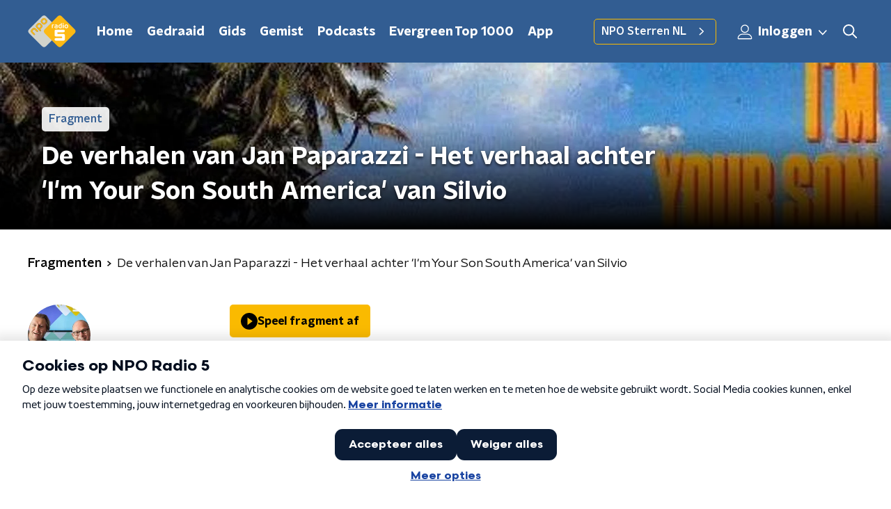

--- FILE ---
content_type: image/svg+xml
request_url: https://www.nporadio5.nl/svg/npo_radio5_logo.svg
body_size: 1543
content:
<svg xmlns="http://www.w3.org/2000/svg" viewBox="0 0 78 52"><g fill="none" fill-rule="evenodd"><path fill="#D1D3CC" d="m30.4 7.22-1.6-1.58c-1.56-1.58-3.46-1.6-5.22.16l-1.26 1.26c-1.77 1.76-1.74 3.65-.16 5.23l1.58 1.58c1.57 1.58 3.47 1.6 5.23-.16l1.26-1.26c1.76-1.76 1.74-3.65.16-5.23zm-7.95 7.95-1.6-1.58c-1.56-1.58-3.45-1.6-5.22.16L14.37 15c-1.76 1.76-1.73 3.65-.16 5.23l5.09 5.08c.58.59 1.25.5 1.7.05.45-.45.52-1.1-.06-1.7l-1.17-1.16c.32-.07.7-.3 1.17-.77l1.34-1.34c1.77-1.77 1.74-3.66.17-5.23zm-6.31 9.87-3.37-3.36c-1.57-1.58-3.46-1.6-5.23.16l-1.26 1.25c-1.76 1.77-1.74 3.66-.16 5.23l3.37 3.38c.59.58 1.24.5 1.7.05.45-.46.53-1.11-.06-1.7l-3.34-3.34c-.63-.63-.61-1.22.1-1.93l1.33-1.34c.71-.7 1.3-.73 1.94-.1l3.34 3.34c.58.6 1.24.51 1.69.06.45-.45.54-1.1-.05-1.7zm34.4 4.25-20.9 20.9c-2.11 2.1-4.52 2.1-6.63 0l-20.9-20.9c-2.1-2.1-2.1-4.51 0-6.62l20.9-20.9c2.11-2.1 4.52-2.1 6.62 0l20.9 20.9c2.1 2.1 2.1 4.52 0 6.62zM27.2 7.31c-.64-.64-1.23-.62-1.94.1l-1.34 1.33c-.7.7-.73 1.3-.1 1.93l1.53 1.53c.64.64 1.23.62 1.94-.1l1.34-1.33c.7-.7.72-1.3.1-1.94L27.2 7.31zm-6.42 9.47c.63.63.6 1.23-.1 1.94l-1.34 1.33c-.7.71-1.3.73-1.93.1l-1.53-1.53c-.63-.63-.61-1.23.1-1.94l1.33-1.33c.71-.71 1.3-.73 1.94-.1l1.53 1.53z"/><path fill="#FDB913" d="m20.78 16.78-1.53-1.53c-.64-.63-1.23-.61-1.94.1l-1.33 1.33c-.72.71-.73 1.31-.1 1.94l1.53 1.53c.63.63 1.22.61 1.93-.1l1.34-1.33c.7-.7.73-1.3.1-1.94zm1.67-1.61c1.57 1.57 1.6 3.46-.17 5.23l-1.34 1.34c-.46.46-.85.7-1.17.77l1.17 1.17c.58.59.5 1.24.06 1.69-.45.45-1.12.54-1.7-.05l-5.1-5.08c-1.56-1.58-1.6-3.47.17-5.23l1.26-1.26c1.77-1.77 3.66-1.74 5.23-.16l1.59 1.58zm6.27-6.33L27.2 7.3c-.64-.64-1.23-.62-1.94.1l-1.34 1.33c-.7.7-.73 1.3-.1 1.94l1.53 1.52c.64.64 1.23.62 1.94-.1l1.34-1.33c.7-.7.72-1.3.1-1.93zm1.67-1.62c1.58 1.58 1.6 3.47-.16 5.23l-1.26 1.26c-1.76 1.77-3.66 1.74-5.23.16l-1.58-1.58c-1.57-1.57-1.6-3.46.16-5.23l1.26-1.26c1.76-1.77 3.66-1.74 5.23-.16l1.58 1.58zM16.14 25.04c.59.6.5 1.25.05 1.7-.45.45-1.1.53-1.7-.06l-3.33-3.33c-.63-.64-1.23-.62-1.94.1L7.9 24.77c-.72.7-.73 1.3-.1 1.93l3.34 3.35c.59.58.5 1.23.06 1.69-.46.44-1.11.53-1.7-.05l-3.37-3.38c-1.57-1.57-1.6-3.46.16-5.23l1.26-1.25c1.77-1.77 3.66-1.74 5.23-.16l3.37 3.36zm11.38-2.37c-2.1 2.1-2.1 4.52 0 6.62l20.9 20.9c2.1 2.1 4.51 2.1 6.62 0l20.9-20.9c2.1-2.1 2.1-4.52 0-6.62l-20.9-20.9c-2.1-2.1-4.52-2.1-6.62 0l-20.9 20.9"/><path fill="#FFFFFE" d="M55.05 34.4c.32 0 .5.18.5.56v1.6c0 .39-.18.56-.5.56h-9.42c-1.48 0-2.24.92-2.24 2.06 0 1.14.76 2.07 2.24 2.07h12.14c1.52 0 2.3-.95 2.3-2.13V32.4c0-1.18-.78-2.13-2.3-2.13h-9.36c-.32 0-.5-.17-.5-.55v-1.6c0-.38.18-.56.5-.55h9.42c1.48 0 2.24-.93 2.24-2.07 0-1.14-.76-2.07-2.24-2.07H45.7c-1.52 0-2.3.95-2.3 2.13v6.72c0 1.18.78 2.12 2.3 2.12h9.36M38.89 15.84c0-.36.16-.56.5-.66a7.06 7.06 0 0 1 2.73-.21c.3.04.45.2.45.45 0 .05-.01.17-.03.23l-.02.12c-.07.33-.17.47-.45.47-.17 0-.46-.05-.8-.05-.28 0-.7.04-.95.12v4.2c0 .38-.16.53-.53.53h-.38c-.36 0-.52-.15-.52-.52v-4.68m8.09 2.62a3.67 3.67 0 0 0-1.02-.13c-.94 0-1.39.28-1.39.9 0 .6.44.87 1.41.87.35 0 .73-.03 1-.11v-1.53zm-3.25-2.58a.67.67 0 0 1-.05-.25c0-.22.17-.34.33-.41.4-.18 1.21-.3 1.88-.3 1.66 0 2.5.73 2.5 2.47v2.95c0 .43-.21.55-.51.62-.4.1-1.41.2-2.09.2-1.64 0-2.65-.63-2.65-1.95 0-1.32 1.03-1.93 2.56-1.93.6 0 1.04.1 1.28.16v-.18c0-.74-.37-1.16-1.33-1.16-.47 0-.84.1-1.18.21-.11.04-.2.06-.29.06-.19 0-.3-.1-.4-.37l-.05-.12zm9.97.4a2.9 2.9 0 0 0-.84-.12c-1.25 0-1.78.76-1.78 1.9s.54 1.89 1.78 1.89c.3 0 .63-.05.84-.12v-3.55zm0-3.13c0-.37.16-.53.52-.53h.38c.37 0 .52.16.52.52v7.16c0 .4-.19.55-.48.65-.4.13-1.2.2-1.76.2-2.13 0-3.25-1.18-3.25-3.08 0-1.95 1.17-3.15 3.06-3.15.43 0 .77.06 1.01.13v-1.9zm2.95 2.41c0-.36.16-.52.53-.52h.38c.36 0 .52.16.52.52v4.96c0 .37-.16.52-.52.52h-.38c-.37 0-.53-.15-.53-.52v-4.96zm.71-3.05c.53 0 .88.34.88.85s-.35.85-.87.85-.88-.34-.88-.85.35-.85.87-.85zm6.69 5.53c0-1.2-.55-1.9-1.53-1.9s-1.53.7-1.53 1.9c0 1.22.55 1.9 1.53 1.9.99 0 1.53-.68 1.53-1.9zm-4.5 0c0-2.03 1.17-3.12 2.97-3.12 1.8 0 2.98 1.1 2.98 3.12 0 2.04-1.18 3.12-2.98 3.12s-2.97-1.08-2.97-3.12z"/></g></svg>
